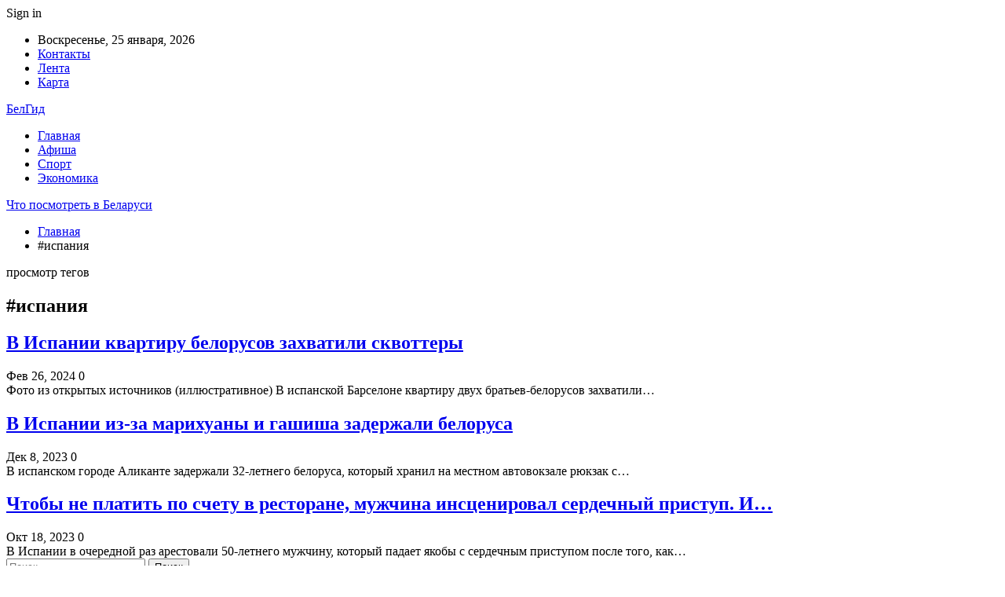

--- FILE ---
content_type: text/html; charset=UTF-8
request_url: https://belgid.by/tag/ispaniya
body_size: 17968
content:
	<!DOCTYPE html>
		<!--[if IE 8]>
	<html class="ie ie8" lang="ru-RU"> <![endif]-->
	<!--[if IE 9]>
	<html class="ie ie9" lang="ru-RU"> <![endif]-->
	<!--[if gt IE 9]><!-->
<html lang="ru-RU"> <!--<![endif]-->
	<head>
				<meta charset="UTF-8">
		<meta http-equiv="X-UA-Compatible" content="IE=edge">
		<meta name="viewport" content="width=device-width, initial-scale=1.0">
		<link rel="pingback" href="https://belgid.by/xmlrpc.php"/>

		<meta name='robots' content='index, follow, max-image-preview:large, max-snippet:-1, max-video-preview:-1' />

	<!-- This site is optimized with the Yoast SEO plugin v26.6 - https://yoast.com/wordpress/plugins/seo/ -->
	<title>Архивы #испания - Что посмотреть в Беларуси</title>
	<link rel="canonical" href="https://belgid.by/tag/ispaniya" />
	<meta property="og:locale" content="ru_RU" />
	<meta property="og:type" content="article" />
	<meta property="og:title" content="Архивы #испания - Что посмотреть в Беларуси" />
	<meta property="og:url" content="https://belgid.by/tag/ispaniya" />
	<meta property="og:site_name" content="Что посмотреть в Беларуси" />
	<meta name="twitter:card" content="summary_large_image" />
	<script type="application/ld+json" class="yoast-schema-graph">{"@context":"https://schema.org","@graph":[{"@type":"CollectionPage","@id":"https://belgid.by/tag/ispaniya","url":"https://belgid.by/tag/ispaniya","name":"Архивы #испания - Что посмотреть в Беларуси","isPartOf":{"@id":"https://belgid.by/#website"},"primaryImageOfPage":{"@id":"https://belgid.by/tag/ispaniya#primaryimage"},"image":{"@id":"https://belgid.by/tag/ispaniya#primaryimage"},"thumbnailUrl":"https://belgid.by/wp-content/uploads/2024/02/c07cbeb7817f21710c8330de352b7bf5.jpg","breadcrumb":{"@id":"https://belgid.by/tag/ispaniya#breadcrumb"},"inLanguage":"ru-RU"},{"@type":"ImageObject","inLanguage":"ru-RU","@id":"https://belgid.by/tag/ispaniya#primaryimage","url":"https://belgid.by/wp-content/uploads/2024/02/c07cbeb7817f21710c8330de352b7bf5.jpg","contentUrl":"https://belgid.by/wp-content/uploads/2024/02/c07cbeb7817f21710c8330de352b7bf5.jpg","width":600,"height":400},{"@type":"BreadcrumbList","@id":"https://belgid.by/tag/ispaniya#breadcrumb","itemListElement":[{"@type":"ListItem","position":1,"name":"Главная страница","item":"https://belgid.by/"},{"@type":"ListItem","position":2,"name":"#испания"}]},{"@type":"WebSite","@id":"https://belgid.by/#website","url":"https://belgid.by/","name":"Что посмотреть в Беларуси","description":"","potentialAction":[{"@type":"SearchAction","target":{"@type":"EntryPoint","urlTemplate":"https://belgid.by/?s={search_term_string}"},"query-input":{"@type":"PropertyValueSpecification","valueRequired":true,"valueName":"search_term_string"}}],"inLanguage":"ru-RU"}]}</script>
	<!-- / Yoast SEO plugin. -->


<link rel='dns-prefetch' href='//fonts.googleapis.com' />
<link rel="alternate" type="application/rss+xml" title="Что посмотреть в Беларуси &raquo; Лента" href="https://belgid.by/feed" />
<link rel="alternate" type="application/rss+xml" title="Что посмотреть в Беларуси &raquo; Лента комментариев" href="https://belgid.by/comments/feed" />
<link rel="alternate" type="application/rss+xml" title="Что посмотреть в Беларуси &raquo; Лента метки #испания" href="https://belgid.by/tag/ispaniya/feed" />
<style id='wp-img-auto-sizes-contain-inline-css' type='text/css'>
img:is([sizes=auto i],[sizes^="auto," i]){contain-intrinsic-size:3000px 1500px}
/*# sourceURL=wp-img-auto-sizes-contain-inline-css */
</style>
<style id='wp-emoji-styles-inline-css' type='text/css'>

	img.wp-smiley, img.emoji {
		display: inline !important;
		border: none !important;
		box-shadow: none !important;
		height: 1em !important;
		width: 1em !important;
		margin: 0 0.07em !important;
		vertical-align: -0.1em !important;
		background: none !important;
		padding: 0 !important;
	}
/*# sourceURL=wp-emoji-styles-inline-css */
</style>
<style id='wp-block-library-inline-css' type='text/css'>
:root{--wp-block-synced-color:#7a00df;--wp-block-synced-color--rgb:122,0,223;--wp-bound-block-color:var(--wp-block-synced-color);--wp-editor-canvas-background:#ddd;--wp-admin-theme-color:#007cba;--wp-admin-theme-color--rgb:0,124,186;--wp-admin-theme-color-darker-10:#006ba1;--wp-admin-theme-color-darker-10--rgb:0,107,160.5;--wp-admin-theme-color-darker-20:#005a87;--wp-admin-theme-color-darker-20--rgb:0,90,135;--wp-admin-border-width-focus:2px}@media (min-resolution:192dpi){:root{--wp-admin-border-width-focus:1.5px}}.wp-element-button{cursor:pointer}:root .has-very-light-gray-background-color{background-color:#eee}:root .has-very-dark-gray-background-color{background-color:#313131}:root .has-very-light-gray-color{color:#eee}:root .has-very-dark-gray-color{color:#313131}:root .has-vivid-green-cyan-to-vivid-cyan-blue-gradient-background{background:linear-gradient(135deg,#00d084,#0693e3)}:root .has-purple-crush-gradient-background{background:linear-gradient(135deg,#34e2e4,#4721fb 50%,#ab1dfe)}:root .has-hazy-dawn-gradient-background{background:linear-gradient(135deg,#faaca8,#dad0ec)}:root .has-subdued-olive-gradient-background{background:linear-gradient(135deg,#fafae1,#67a671)}:root .has-atomic-cream-gradient-background{background:linear-gradient(135deg,#fdd79a,#004a59)}:root .has-nightshade-gradient-background{background:linear-gradient(135deg,#330968,#31cdcf)}:root .has-midnight-gradient-background{background:linear-gradient(135deg,#020381,#2874fc)}:root{--wp--preset--font-size--normal:16px;--wp--preset--font-size--huge:42px}.has-regular-font-size{font-size:1em}.has-larger-font-size{font-size:2.625em}.has-normal-font-size{font-size:var(--wp--preset--font-size--normal)}.has-huge-font-size{font-size:var(--wp--preset--font-size--huge)}.has-text-align-center{text-align:center}.has-text-align-left{text-align:left}.has-text-align-right{text-align:right}.has-fit-text{white-space:nowrap!important}#end-resizable-editor-section{display:none}.aligncenter{clear:both}.items-justified-left{justify-content:flex-start}.items-justified-center{justify-content:center}.items-justified-right{justify-content:flex-end}.items-justified-space-between{justify-content:space-between}.screen-reader-text{border:0;clip-path:inset(50%);height:1px;margin:-1px;overflow:hidden;padding:0;position:absolute;width:1px;word-wrap:normal!important}.screen-reader-text:focus{background-color:#ddd;clip-path:none;color:#444;display:block;font-size:1em;height:auto;left:5px;line-height:normal;padding:15px 23px 14px;text-decoration:none;top:5px;width:auto;z-index:100000}html :where(.has-border-color){border-style:solid}html :where([style*=border-top-color]){border-top-style:solid}html :where([style*=border-right-color]){border-right-style:solid}html :where([style*=border-bottom-color]){border-bottom-style:solid}html :where([style*=border-left-color]){border-left-style:solid}html :where([style*=border-width]){border-style:solid}html :where([style*=border-top-width]){border-top-style:solid}html :where([style*=border-right-width]){border-right-style:solid}html :where([style*=border-bottom-width]){border-bottom-style:solid}html :where([style*=border-left-width]){border-left-style:solid}html :where(img[class*=wp-image-]){height:auto;max-width:100%}:where(figure){margin:0 0 1em}html :where(.is-position-sticky){--wp-admin--admin-bar--position-offset:var(--wp-admin--admin-bar--height,0px)}@media screen and (max-width:600px){html :where(.is-position-sticky){--wp-admin--admin-bar--position-offset:0px}}

/*# sourceURL=wp-block-library-inline-css */
</style><style id='global-styles-inline-css' type='text/css'>
:root{--wp--preset--aspect-ratio--square: 1;--wp--preset--aspect-ratio--4-3: 4/3;--wp--preset--aspect-ratio--3-4: 3/4;--wp--preset--aspect-ratio--3-2: 3/2;--wp--preset--aspect-ratio--2-3: 2/3;--wp--preset--aspect-ratio--16-9: 16/9;--wp--preset--aspect-ratio--9-16: 9/16;--wp--preset--color--black: #000000;--wp--preset--color--cyan-bluish-gray: #abb8c3;--wp--preset--color--white: #ffffff;--wp--preset--color--pale-pink: #f78da7;--wp--preset--color--vivid-red: #cf2e2e;--wp--preset--color--luminous-vivid-orange: #ff6900;--wp--preset--color--luminous-vivid-amber: #fcb900;--wp--preset--color--light-green-cyan: #7bdcb5;--wp--preset--color--vivid-green-cyan: #00d084;--wp--preset--color--pale-cyan-blue: #8ed1fc;--wp--preset--color--vivid-cyan-blue: #0693e3;--wp--preset--color--vivid-purple: #9b51e0;--wp--preset--gradient--vivid-cyan-blue-to-vivid-purple: linear-gradient(135deg,rgb(6,147,227) 0%,rgb(155,81,224) 100%);--wp--preset--gradient--light-green-cyan-to-vivid-green-cyan: linear-gradient(135deg,rgb(122,220,180) 0%,rgb(0,208,130) 100%);--wp--preset--gradient--luminous-vivid-amber-to-luminous-vivid-orange: linear-gradient(135deg,rgb(252,185,0) 0%,rgb(255,105,0) 100%);--wp--preset--gradient--luminous-vivid-orange-to-vivid-red: linear-gradient(135deg,rgb(255,105,0) 0%,rgb(207,46,46) 100%);--wp--preset--gradient--very-light-gray-to-cyan-bluish-gray: linear-gradient(135deg,rgb(238,238,238) 0%,rgb(169,184,195) 100%);--wp--preset--gradient--cool-to-warm-spectrum: linear-gradient(135deg,rgb(74,234,220) 0%,rgb(151,120,209) 20%,rgb(207,42,186) 40%,rgb(238,44,130) 60%,rgb(251,105,98) 80%,rgb(254,248,76) 100%);--wp--preset--gradient--blush-light-purple: linear-gradient(135deg,rgb(255,206,236) 0%,rgb(152,150,240) 100%);--wp--preset--gradient--blush-bordeaux: linear-gradient(135deg,rgb(254,205,165) 0%,rgb(254,45,45) 50%,rgb(107,0,62) 100%);--wp--preset--gradient--luminous-dusk: linear-gradient(135deg,rgb(255,203,112) 0%,rgb(199,81,192) 50%,rgb(65,88,208) 100%);--wp--preset--gradient--pale-ocean: linear-gradient(135deg,rgb(255,245,203) 0%,rgb(182,227,212) 50%,rgb(51,167,181) 100%);--wp--preset--gradient--electric-grass: linear-gradient(135deg,rgb(202,248,128) 0%,rgb(113,206,126) 100%);--wp--preset--gradient--midnight: linear-gradient(135deg,rgb(2,3,129) 0%,rgb(40,116,252) 100%);--wp--preset--font-size--small: 13px;--wp--preset--font-size--medium: 20px;--wp--preset--font-size--large: 36px;--wp--preset--font-size--x-large: 42px;--wp--preset--spacing--20: 0.44rem;--wp--preset--spacing--30: 0.67rem;--wp--preset--spacing--40: 1rem;--wp--preset--spacing--50: 1.5rem;--wp--preset--spacing--60: 2.25rem;--wp--preset--spacing--70: 3.38rem;--wp--preset--spacing--80: 5.06rem;--wp--preset--shadow--natural: 6px 6px 9px rgba(0, 0, 0, 0.2);--wp--preset--shadow--deep: 12px 12px 50px rgba(0, 0, 0, 0.4);--wp--preset--shadow--sharp: 6px 6px 0px rgba(0, 0, 0, 0.2);--wp--preset--shadow--outlined: 6px 6px 0px -3px rgb(255, 255, 255), 6px 6px rgb(0, 0, 0);--wp--preset--shadow--crisp: 6px 6px 0px rgb(0, 0, 0);}:where(.is-layout-flex){gap: 0.5em;}:where(.is-layout-grid){gap: 0.5em;}body .is-layout-flex{display: flex;}.is-layout-flex{flex-wrap: wrap;align-items: center;}.is-layout-flex > :is(*, div){margin: 0;}body .is-layout-grid{display: grid;}.is-layout-grid > :is(*, div){margin: 0;}:where(.wp-block-columns.is-layout-flex){gap: 2em;}:where(.wp-block-columns.is-layout-grid){gap: 2em;}:where(.wp-block-post-template.is-layout-flex){gap: 1.25em;}:where(.wp-block-post-template.is-layout-grid){gap: 1.25em;}.has-black-color{color: var(--wp--preset--color--black) !important;}.has-cyan-bluish-gray-color{color: var(--wp--preset--color--cyan-bluish-gray) !important;}.has-white-color{color: var(--wp--preset--color--white) !important;}.has-pale-pink-color{color: var(--wp--preset--color--pale-pink) !important;}.has-vivid-red-color{color: var(--wp--preset--color--vivid-red) !important;}.has-luminous-vivid-orange-color{color: var(--wp--preset--color--luminous-vivid-orange) !important;}.has-luminous-vivid-amber-color{color: var(--wp--preset--color--luminous-vivid-amber) !important;}.has-light-green-cyan-color{color: var(--wp--preset--color--light-green-cyan) !important;}.has-vivid-green-cyan-color{color: var(--wp--preset--color--vivid-green-cyan) !important;}.has-pale-cyan-blue-color{color: var(--wp--preset--color--pale-cyan-blue) !important;}.has-vivid-cyan-blue-color{color: var(--wp--preset--color--vivid-cyan-blue) !important;}.has-vivid-purple-color{color: var(--wp--preset--color--vivid-purple) !important;}.has-black-background-color{background-color: var(--wp--preset--color--black) !important;}.has-cyan-bluish-gray-background-color{background-color: var(--wp--preset--color--cyan-bluish-gray) !important;}.has-white-background-color{background-color: var(--wp--preset--color--white) !important;}.has-pale-pink-background-color{background-color: var(--wp--preset--color--pale-pink) !important;}.has-vivid-red-background-color{background-color: var(--wp--preset--color--vivid-red) !important;}.has-luminous-vivid-orange-background-color{background-color: var(--wp--preset--color--luminous-vivid-orange) !important;}.has-luminous-vivid-amber-background-color{background-color: var(--wp--preset--color--luminous-vivid-amber) !important;}.has-light-green-cyan-background-color{background-color: var(--wp--preset--color--light-green-cyan) !important;}.has-vivid-green-cyan-background-color{background-color: var(--wp--preset--color--vivid-green-cyan) !important;}.has-pale-cyan-blue-background-color{background-color: var(--wp--preset--color--pale-cyan-blue) !important;}.has-vivid-cyan-blue-background-color{background-color: var(--wp--preset--color--vivid-cyan-blue) !important;}.has-vivid-purple-background-color{background-color: var(--wp--preset--color--vivid-purple) !important;}.has-black-border-color{border-color: var(--wp--preset--color--black) !important;}.has-cyan-bluish-gray-border-color{border-color: var(--wp--preset--color--cyan-bluish-gray) !important;}.has-white-border-color{border-color: var(--wp--preset--color--white) !important;}.has-pale-pink-border-color{border-color: var(--wp--preset--color--pale-pink) !important;}.has-vivid-red-border-color{border-color: var(--wp--preset--color--vivid-red) !important;}.has-luminous-vivid-orange-border-color{border-color: var(--wp--preset--color--luminous-vivid-orange) !important;}.has-luminous-vivid-amber-border-color{border-color: var(--wp--preset--color--luminous-vivid-amber) !important;}.has-light-green-cyan-border-color{border-color: var(--wp--preset--color--light-green-cyan) !important;}.has-vivid-green-cyan-border-color{border-color: var(--wp--preset--color--vivid-green-cyan) !important;}.has-pale-cyan-blue-border-color{border-color: var(--wp--preset--color--pale-cyan-blue) !important;}.has-vivid-cyan-blue-border-color{border-color: var(--wp--preset--color--vivid-cyan-blue) !important;}.has-vivid-purple-border-color{border-color: var(--wp--preset--color--vivid-purple) !important;}.has-vivid-cyan-blue-to-vivid-purple-gradient-background{background: var(--wp--preset--gradient--vivid-cyan-blue-to-vivid-purple) !important;}.has-light-green-cyan-to-vivid-green-cyan-gradient-background{background: var(--wp--preset--gradient--light-green-cyan-to-vivid-green-cyan) !important;}.has-luminous-vivid-amber-to-luminous-vivid-orange-gradient-background{background: var(--wp--preset--gradient--luminous-vivid-amber-to-luminous-vivid-orange) !important;}.has-luminous-vivid-orange-to-vivid-red-gradient-background{background: var(--wp--preset--gradient--luminous-vivid-orange-to-vivid-red) !important;}.has-very-light-gray-to-cyan-bluish-gray-gradient-background{background: var(--wp--preset--gradient--very-light-gray-to-cyan-bluish-gray) !important;}.has-cool-to-warm-spectrum-gradient-background{background: var(--wp--preset--gradient--cool-to-warm-spectrum) !important;}.has-blush-light-purple-gradient-background{background: var(--wp--preset--gradient--blush-light-purple) !important;}.has-blush-bordeaux-gradient-background{background: var(--wp--preset--gradient--blush-bordeaux) !important;}.has-luminous-dusk-gradient-background{background: var(--wp--preset--gradient--luminous-dusk) !important;}.has-pale-ocean-gradient-background{background: var(--wp--preset--gradient--pale-ocean) !important;}.has-electric-grass-gradient-background{background: var(--wp--preset--gradient--electric-grass) !important;}.has-midnight-gradient-background{background: var(--wp--preset--gradient--midnight) !important;}.has-small-font-size{font-size: var(--wp--preset--font-size--small) !important;}.has-medium-font-size{font-size: var(--wp--preset--font-size--medium) !important;}.has-large-font-size{font-size: var(--wp--preset--font-size--large) !important;}.has-x-large-font-size{font-size: var(--wp--preset--font-size--x-large) !important;}
/*# sourceURL=global-styles-inline-css */
</style>

<style id='classic-theme-styles-inline-css' type='text/css'>
/*! This file is auto-generated */
.wp-block-button__link{color:#fff;background-color:#32373c;border-radius:9999px;box-shadow:none;text-decoration:none;padding:calc(.667em + 2px) calc(1.333em + 2px);font-size:1.125em}.wp-block-file__button{background:#32373c;color:#fff;text-decoration:none}
/*# sourceURL=/wp-includes/css/classic-themes.min.css */
</style>
<link rel='stylesheet' id='widgetopts-styles-css' href='https://belgid.by/wp-content/plugins/widget-options/assets/css/widget-options.css?ver=4.1.3' type='text/css' media='all' />
<link rel='stylesheet' id='bf-slick-css' href='https://belgid.by/wp-content/themes/publisher/includes/libs/better-framework/assets/css/slick.min.css?ver=3.10.22' type='text/css' media='all' />
<link rel='stylesheet' id='pretty-photo-css' href='https://belgid.by/wp-content/themes/publisher/includes/libs/better-framework/assets/css/pretty-photo.min.css?ver=3.10.22' type='text/css' media='all' />
<link rel='stylesheet' id='bs-icons-css' href='https://belgid.by/wp-content/themes/publisher/includes/libs/better-framework/assets/css/bs-icons.css?ver=3.10.22' type='text/css' media='all' />
<link rel='stylesheet' id='theme-libs-css' href='https://belgid.by/wp-content/themes/publisher/css/theme-libs.min.css?ver=7.7.0' type='text/css' media='all' />
<link rel='stylesheet' id='fontawesome-css' href='https://belgid.by/wp-content/themes/publisher/includes/libs/better-framework/assets/css/font-awesome.min.css?ver=3.10.22' type='text/css' media='all' />
<link rel='stylesheet' id='publisher-css' href='https://belgid.by/wp-content/themes/publisher/style-7.7.0.min.css?ver=7.7.0' type='text/css' media='all' />
<link rel='stylesheet' id='better-framework-main-fonts-css' href='https://fonts.googleapis.com/css?family=Roboto:400,500,400italic&#038;subset=greek' type='text/css' media='all' />
<script type="text/javascript" src="https://belgid.by/wp-includes/js/jquery/jquery.min.js?ver=3.7.1" id="jquery-core-js"></script>
<script type="text/javascript" src="https://belgid.by/wp-includes/js/jquery/jquery-migrate.min.js?ver=3.4.1" id="jquery-migrate-js"></script>
<link rel="https://api.w.org/" href="https://belgid.by/wp-json/" /><link rel="alternate" title="JSON" type="application/json" href="https://belgid.by/wp-json/wp/v2/tags/665" /><link rel="EditURI" type="application/rsd+xml" title="RSD" href="https://belgid.by/xmlrpc.php?rsd" />
<meta name="generator" content="WordPress 6.9" />
<script type="application/ld+json">{
    "@context": "http:\/\/schema.org\/",
    "@type": "Organization",
    "@id": "#organization",
    "url": "https:\/\/belgid.by\/",
    "name": "\u0427\u0442\u043e \u043f\u043e\u0441\u043c\u043e\u0442\u0440\u0435\u0442\u044c \u0432 \u0411\u0435\u043b\u0430\u0440\u0443\u0441\u0438",
    "description": ""
}</script>
<script type="application/ld+json">{
    "@context": "http:\/\/schema.org\/",
    "@type": "WebSite",
    "name": "\u0427\u0442\u043e \u043f\u043e\u0441\u043c\u043e\u0442\u0440\u0435\u0442\u044c \u0432 \u0411\u0435\u043b\u0430\u0440\u0443\u0441\u0438",
    "alternateName": "",
    "url": "https:\/\/belgid.by\/"
}</script>
<link rel='stylesheet' id='7.7.0-1768479294' href='https://belgid.by/wp-content/bs-booster-cache/8f9266a2b89479cd76be2a65653ae497.css' type='text/css' media='all' />
<link rel="icon" href="https://belgid.by/wp-content/uploads/2021/02/slide-0-kopirovat.jpg" sizes="32x32" />
<link rel="icon" href="https://belgid.by/wp-content/uploads/2021/02/slide-0-kopirovat.jpg" sizes="192x192" />
<link rel="apple-touch-icon" href="https://belgid.by/wp-content/uploads/2021/02/slide-0-kopirovat.jpg" />
<meta name="msapplication-TileImage" content="https://belgid.by/wp-content/uploads/2021/02/slide-0-kopirovat.jpg" />
	</head>

<body class="archive tag tag-ispaniya tag-665 wp-theme-publisher bs-theme bs-publisher bs-publisher-clean-magazine active-light-box active-top-line ltr close-rh page-layout-2-col-right full-width active-sticky-sidebar main-menu-sticky-smart  bs-ll-a" dir="ltr">
		<div class="main-wrap content-main-wrap">
			<header id="header" class="site-header header-style-2 boxed" itemscope="itemscope" itemtype="https://schema.org/WPHeader">

		<section class="topbar topbar-style-1 hidden-xs hidden-xs">
	<div class="content-wrap">
		<div class="container">
			<div class="topbar-inner clearfix">

									<div class="section-links">
													<a class="topbar-sign-in "
							   data-toggle="modal" data-target="#bsLoginModal">
								<i class="fa fa-user-circle"></i> Sign in							</a>

							<div class="modal sign-in-modal fade" id="bsLoginModal" tabindex="-1" role="dialog"
							     style="display: none">
								<div class="modal-dialog" role="document">
									<div class="modal-content">
											<span class="close-modal" data-dismiss="modal" aria-label="Close"><i
														class="fa fa-close"></i></span>
										<div class="modal-body">
											<div id="form_84327_" class="bs-shortcode bs-login-shortcode ">
		<div class="bs-login bs-type-login"  style="display:none">

					<div class="bs-login-panel bs-login-sign-panel bs-current-login-panel">
								<form name="loginform"
				      action="https://belgid.by/wp-login.php" method="post">

					
					<div class="login-header">
						<span class="login-icon fa fa-user-circle main-color"></span>
						<p>Welcome, Login to your account.</p>
					</div>
					
					<div class="login-field login-username">
						<input type="text" name="log" id="form_84327_user_login" class="input"
						       value="" size="20"
						       placeholder="Username or Email..." required/>
					</div>

					<div class="login-field login-password">
						<input type="password" name="pwd" id="form_84327_user_pass"
						       class="input"
						       value="" size="20" placeholder="Password..."
						       required/>
					</div>

					
					<div class="login-field">
						<a href="https://belgid.by/wp-login.php?action=lostpassword&redirect_to=https%3A%2F%2Fbelgid.by%2Ftag%2Fispaniya"
						   class="go-reset-panel">Forget password?</a>

													<span class="login-remember">
							<input class="remember-checkbox" name="rememberme" type="checkbox"
							       id="form_84327_rememberme"
							       value="forever"  />
							<label class="remember-label">Remember me</label>
						</span>
											</div>

					
					<div class="login-field login-submit">
						<input type="submit" name="wp-submit"
						       class="button-primary login-btn"
						       value="Log In"/>
						<input type="hidden" name="redirect_to" value="https://belgid.by/tag/ispaniya"/>
					</div>

									</form>
			</div>

			<div class="bs-login-panel bs-login-reset-panel">

				<span class="go-login-panel"><i
							class="fa fa-angle-left"></i> Sign in</span>

				<div class="bs-login-reset-panel-inner">
					<div class="login-header">
						<span class="login-icon fa fa-support"></span>
						<p>Recover your password.</p>
						<p>A password will be e-mailed to you.</p>
					</div>
										<form name="lostpasswordform" id="form_84327_lostpasswordform"
					      action="https://belgid.by/wp-login.php?action=lostpassword"
					      method="post">

						<div class="login-field reset-username">
							<input type="text" name="user_login" class="input" value=""
							       placeholder="Username or Email..."
							       required/>
						</div>

						
						<div class="login-field reset-submit">

							<input type="hidden" name="redirect_to" value=""/>
							<input type="submit" name="wp-submit" class="login-btn"
							       value="Send My Password"/>

						</div>
					</form>
				</div>
			</div>
			</div>
	</div>
										</div>
									</div>
								</div>
							</div>
												</div>
				
				<div class="section-menu">
						<div id="menu-top" class="menu top-menu-wrapper" role="navigation" itemscope="itemscope" itemtype="https://schema.org/SiteNavigationElement">
		<nav class="top-menu-container">

			<ul id="top-navigation" class="top-menu menu clearfix bsm-pure">
									<li id="topbar-date" class="menu-item menu-item-date">
					<span
						class="topbar-date">Воскресенье, 25 января, 2026</span>
					</li>
					<li id="menu-item-34" class="menu-item menu-item-type-post_type menu-item-object-page better-anim-fade menu-item-34"><a href="https://belgid.by/kontakty">Контакты</a></li>
<li id="menu-item-35" class="menu-item menu-item-type-post_type menu-item-object-page better-anim-fade menu-item-35"><a href="https://belgid.by/lenta">Лента</a></li>
<li id="menu-item-75" class="menu-item menu-item-type-custom menu-item-object-custom better-anim-fade menu-item-75"><a href="/sitemap.xml">Карта</a></li>
			</ul>

		</nav>
	</div>
				</div>
			</div>
		</div>
	</div>
</section>
		<div class="header-inner">
			<div class="content-wrap">
				<div class="container">
					<div class="row">
						<div class="row-height">
							<div class="logo-col col-xs-12">
								<div class="col-inside">
									<div id="site-branding" class="site-branding">
	<p  id="site-title" class="logo h1 text-logo">
	<a href="https://belgid.by/" itemprop="url" rel="home">
		БелГид	</a>
</p>
</div><!-- .site-branding -->
								</div>
							</div>
													</div>
					</div>
				</div>
			</div>
		</div>

		<div id="menu-main" class="menu main-menu-wrapper" role="navigation" itemscope="itemscope" itemtype="https://schema.org/SiteNavigationElement">
	<div class="main-menu-inner">
		<div class="content-wrap">
			<div class="container">

				<nav class="main-menu-container">
					<ul id="main-navigation" class="main-menu menu bsm-pure clearfix">
						<li id="menu-item-30" class="menu-item menu-item-type-custom menu-item-object-custom menu-item-home better-anim-fade menu-item-30"><a href="https://belgid.by/">Главная</a></li>
<li id="menu-item-60" class="menu-item menu-item-type-taxonomy menu-item-object-category menu-term-8 better-anim-fade menu-item-60"><a href="https://belgid.by/category/afisha">Афиша</a></li>
<li id="menu-item-71" class="menu-item menu-item-type-taxonomy menu-item-object-category menu-term-14 better-anim-fade menu-item-71"><a href="https://belgid.by/category/sport">Спорт</a></li>
<li id="menu-item-74" class="menu-item menu-item-type-taxonomy menu-item-object-category menu-term-18 better-anim-fade menu-item-74"><a href="https://belgid.by/category/ekonomika">Экономика</a></li>
					</ul><!-- #main-navigation -->
									</nav><!-- .main-menu-container -->

			</div>
		</div>
	</div>
</div><!-- .menu -->
	</header><!-- .header -->
	<div class="rh-header clearfix dark deferred-block-exclude">
		<div class="rh-container clearfix">

			<div class="menu-container close">
				<span class="menu-handler"><span class="lines"></span></span>
			</div><!-- .menu-container -->

			<div class="logo-container rh-text-logo">
				<a href="https://belgid.by/" itemprop="url" rel="home">
					Что посмотреть в Беларуси				</a>
			</div><!-- .logo-container -->
		</div><!-- .rh-container -->
	</div><!-- .rh-header -->
<nav role="navigation" aria-label="Breadcrumbs" class="bf-breadcrumb clearfix bc-top-style"><div class="content-wrap"><div class="container bf-breadcrumb-container"><ul class="bf-breadcrumb-items" itemscope itemtype="http://schema.org/BreadcrumbList"><meta name="numberOfItems" content="2" /><meta name="itemListOrder" content="Ascending" /><li itemprop="itemListElement" itemscope itemtype="http://schema.org/ListItem" class="bf-breadcrumb-item bf-breadcrumb-begin"><a itemprop="item" href="https://belgid.by" rel="home"><span itemprop="name">Главная</span></a><meta itemprop="position" content="1" /></li><li itemprop="itemListElement" itemscope itemtype="http://schema.org/ListItem" class="bf-breadcrumb-item bf-breadcrumb-end"><span itemprop="name">#испания</span><meta itemprop="item" content="https://belgid.by/tag/ispaniya"/><meta itemprop="position" content="2" /></li></ul></div></div></nav><div class="content-wrap">
		<main id="content" class="content-container">

		<div class="container layout-2-col layout-2-col-1 layout-right-sidebar layout-bc-before">
			<div class="row main-section">
										<div class="col-sm-8 content-column">
							<section class="archive-title tag-title with-action">
	<div class="pre-title"><span>просмотр тегов</span></div>

	<div class="actions-container">
		<a class="rss-link" href="https://belgid.by/tag/ispaniya/feed"><i class="fa fa-rss"></i></a>
	</div>

	<h1 class="page-heading"><span class="h-title">#испания</span></h1>

	</section>
	<div class="listing listing-grid listing-grid-1 clearfix columns-2">
		<article class="post-6215 type-post format-standard has-post-thumbnail   listing-item listing-item-grid listing-item-grid-1 main-term-1">
	<div class="item-inner">
					<div class="featured clearfix">
								<a  title="В Испании квартиру белорусов захватили сквоттеры" data-src="https://belgid.by/wp-content/uploads/2024/02/c07cbeb7817f21710c8330de352b7bf5.jpg" data-bs-srcset="{&quot;baseurl&quot;:&quot;https:\/\/belgid.by\/wp-content\/uploads\/2024\/02\/&quot;,&quot;sizes&quot;:{&quot;600&quot;:&quot;c07cbeb7817f21710c8330de352b7bf5.jpg&quot;}}"						class="img-holder" href="https://belgid.by/v-mire/v-ispanii-kvartiru-belorusov-zahvatili-skvottery.html"></a>

							</div>
		<h2 class="title">		<a href="https://belgid.by/v-mire/v-ispanii-kvartiru-belorusov-zahvatili-skvottery.html" class="post-title post-url">
			В Испании квартиру белорусов захватили сквоттеры		</a>
		</h2>		<div class="post-meta">

							<span class="time"><time class="post-published updated"
				                         datetime="2024-02-26T12:07:41+03:00">Фев 26, 2024</time></span>
									<span class="share rank-default"><i class="bf-icon  fa fa-share-alt"></i> 0</span>
							</div>
					<div class="post-summary">
				Фото из открытых источников (иллюстративное)    В испанской Барселоне квартиру двух братьев-белорусов захватили&hellip;			</div>
			</div>
	</article >
	<article class="post-5483 type-post format-standard has-post-thumbnail   listing-item listing-item-grid listing-item-grid-1 main-term-1">
	<div class="item-inner">
					<div class="featured clearfix">
								<a  title="В Испании из-за марихуаны и гашиша задержали белоруса" data-src="https://belgid.by/wp-content/uploads/2023/12/05a2183da55132076b0eaa1298606114.jpg" data-bs-srcset="{&quot;baseurl&quot;:&quot;https:\/\/belgid.by\/wp-content\/uploads\/2023\/12\/&quot;,&quot;sizes&quot;:{&quot;600&quot;:&quot;05a2183da55132076b0eaa1298606114.jpg&quot;}}"						class="img-holder" href="https://belgid.by/v-mire/v-ispanii-iz-za-marihuany-i-gashisha-zaderzhali-belorusa.html"></a>

							</div>
		<h2 class="title">		<a href="https://belgid.by/v-mire/v-ispanii-iz-za-marihuany-i-gashisha-zaderzhali-belorusa.html" class="post-title post-url">
			В Испании из-за марихуаны и гашиша задержали белоруса		</a>
		</h2>		<div class="post-meta">

							<span class="time"><time class="post-published updated"
				                         datetime="2023-12-08T08:39:42+03:00">Дек 8, 2023</time></span>
									<span class="share rank-default"><i class="bf-icon  fa fa-share-alt"></i> 0</span>
							</div>
					<div class="post-summary">
				В испанском городе Аликанте задержали 32-летнего белоруса, который хранил на местном автовокзале рюкзак с&hellip;			</div>
			</div>
	</article >
	<article class="post-4785 type-post format-standard has-post-thumbnail   listing-item listing-item-grid listing-item-grid-1 main-term-1">
	<div class="item-inner">
					<div class="featured clearfix">
								<a  title="Чтобы не платить по счету в ресторане, мужчина инсценировал сердечный приступ. И так много раз" data-src="https://belgid.by/wp-content/uploads/2023/10/6b1bfa80b96609d9a04e2ebb9a92f3ba.jpg" data-bs-srcset="{&quot;baseurl&quot;:&quot;https:\/\/belgid.by\/wp-content\/uploads\/2023\/10\/&quot;,&quot;sizes&quot;:{&quot;600&quot;:&quot;6b1bfa80b96609d9a04e2ebb9a92f3ba.jpg&quot;}}"						class="img-holder" href="https://belgid.by/v-mire/chtoby-ne-platit-po-schetu-v-restorane-muzhchina-insczeniroval-serdechnyj-pristup-i-tak-mnogo-raz.html"></a>

							</div>
		<h2 class="title">		<a href="https://belgid.by/v-mire/chtoby-ne-platit-po-schetu-v-restorane-muzhchina-insczeniroval-serdechnyj-pristup-i-tak-mnogo-raz.html" class="post-title post-url">
			Чтобы не платить по счету в ресторане, мужчина инсценировал сердечный приступ. И&hellip;		</a>
		</h2>		<div class="post-meta">

							<span class="time"><time class="post-published updated"
				                         datetime="2023-10-18T22:40:07+03:00">Окт 18, 2023</time></span>
									<span class="share rank-default"><i class="bf-icon  fa fa-share-alt"></i> 0</span>
							</div>
					<div class="post-summary">
				В Испании в очередной раз арестовали 50-летнего мужчину, который падает якобы с сердечным приступом после того, как&hellip;			</div>
			</div>
	</article >
	</div>
							</div><!-- .content-column -->
												<div class="col-sm-4 sidebar-column sidebar-column-primary">
							<aside id="sidebar-primary-sidebar" class="sidebar" role="complementary" aria-label="Primary Sidebar Sidebar" itemscope="itemscope" itemtype="https://schema.org/WPSideBar">
	<div id="search-2" class=" h-ni w-nt primary-sidebar-widget widget widget_search"><form role="search" method="get" class="search-form clearfix" action="https://belgid.by">
	<input type="search" class="search-field"
	       placeholder="Поиск..."
	       value="" name="s"
	       title="Искать:"
	       autocomplete="off">
	<input type="submit" class="search-submit" value="Поиск">
</form><!-- .search-form -->
</div><div id="bs-thumbnail-listing-1-2" class=" h-ni h-bg h-bg-507299 w-t primary-sidebar-widget widget widget_bs-thumbnail-listing-1"><div class=" bs-listing bs-listing-listing-thumbnail-1 bs-listing-single-tab">		<p class="section-heading sh-t3 sh-s7 main-term-none">

		
							<span class="h-text main-term-none main-link">
						 Интересное:					</span>
			
		
		</p>
			<div class="listing listing-thumbnail listing-tb-1 clearfix columns-1">
		<div class="post-5204 type-post format-standard has-post-thumbnail   listing-item listing-item-thumbnail listing-item-tb-1 main-term-18">
	<div class="item-inner clearfix">
					<div class="featured featured-type-featured-image">
				<a  title="Сколько белорусов и компаний заплатят налог для богатых? Уже есть цифры" data-src="https://belgid.by/wp-content/uploads/2023/11/9531cd8b61e2108e61aed8b5f34410fc.jpg" data-bs-srcset="{&quot;baseurl&quot;:&quot;https:\/\/belgid.by\/wp-content\/uploads\/2023\/11\/&quot;,&quot;sizes&quot;:{&quot;600&quot;:&quot;9531cd8b61e2108e61aed8b5f34410fc.jpg&quot;}}"						class="img-holder" href="https://belgid.by/ekonomika/skolko-belorusov-i-kompanij-zaplatyat-nalog-dlya-bogatyh-uzhe-est-czifry.html"></a>
							</div>
		<p class="title">		<a href="https://belgid.by/ekonomika/skolko-belorusov-i-kompanij-zaplatyat-nalog-dlya-bogatyh-uzhe-est-czifry.html" class="post-url post-title">
			Сколько белорусов и компаний заплатят налог для богатых? Уже&hellip;		</a>
		</p>	</div>
	</div >
	<div class="post-5553 type-post format-standard has-post-thumbnail   listing-item listing-item-thumbnail listing-item-tb-1 main-term-18">
	<div class="item-inner clearfix">
					<div class="featured featured-type-featured-image">
				<a  title="Кому и сколько Беларусь должна – кредитов насобирали на $28,5 млрд" data-src="https://belgid.by/wp-content/uploads/2023/12/de79b0c951d8bb04d68b9ed58f4e745e.jpg" data-bs-srcset="{&quot;baseurl&quot;:&quot;https:\/\/belgid.by\/wp-content\/uploads\/2023\/12\/&quot;,&quot;sizes&quot;:{&quot;600&quot;:&quot;de79b0c951d8bb04d68b9ed58f4e745e.jpg&quot;}}"						class="img-holder" href="https://belgid.by/ekonomika/komu-i-skolko-belarus-dolzhna-kreditov-nasobirali-na-285-mlrd.html"></a>
							</div>
		<p class="title">		<a href="https://belgid.by/ekonomika/komu-i-skolko-belarus-dolzhna-kreditov-nasobirali-na-285-mlrd.html" class="post-url post-title">
			Кому и сколько Беларусь должна – кредитов насобирали на&hellip;		</a>
		</p>	</div>
	</div >
	<div class="post-5226 type-post format-standard has-post-thumbnail   listing-item listing-item-thumbnail listing-item-tb-1 main-term-1">
	<div class="item-inner clearfix">
					<div class="featured featured-type-featured-image">
				<a  title="Зарубежные торговые сети отказываются от касс самообслуживания: все же человек работает лучше машины" data-src="https://belgid.by/wp-content/uploads/2023/11/3724074d490c8f94c46dac39490a6966.jpg" data-bs-srcset="{&quot;baseurl&quot;:&quot;https:\/\/belgid.by\/wp-content\/uploads\/2023\/11\/&quot;,&quot;sizes&quot;:{&quot;600&quot;:&quot;3724074d490c8f94c46dac39490a6966.jpg&quot;}}"						class="img-holder" href="https://belgid.by/v-mire/zarubezhnye-torgovye-seti-otkazyvayutsya-ot-kass-samoobsluzhivaniya-vse-zhe-chelovek-rabotaet-luchshe-mashiny.html"></a>
							</div>
		<p class="title">		<a href="https://belgid.by/v-mire/zarubezhnye-torgovye-seti-otkazyvayutsya-ot-kass-samoobsluzhivaniya-vse-zhe-chelovek-rabotaet-luchshe-mashiny.html" class="post-url post-title">
			Зарубежные торговые сети отказываются от касс&hellip;		</a>
		</p>	</div>
	</div >
	<div class="post-1627 type-post format-standard has-post-thumbnail   listing-item listing-item-thumbnail listing-item-tb-1 main-term-14">
	<div class="item-inner clearfix">
					<div class="featured featured-type-featured-image">
				<a  title="Динамовцы Бреста узнали соперников на старте чемпионата Беларуси по футболу" data-src="https://belgid.by/wp-content/uploads/2023/02/bbca7d48daa493317dc9755fdeba1de5.jpg" data-bs-srcset="{&quot;baseurl&quot;:&quot;https:\/\/belgid.by\/wp-content\/uploads\/2023\/02\/&quot;,&quot;sizes&quot;:{&quot;600&quot;:&quot;bbca7d48daa493317dc9755fdeba1de5.jpg&quot;}}"						class="img-holder" href="https://belgid.by/sport/dinamovczy-bresta-uznali-sopernikov-na-starte-chempionata-belarusi-po-futbolu.html"></a>
							</div>
		<p class="title">		<a href="https://belgid.by/sport/dinamovczy-bresta-uznali-sopernikov-na-starte-chempionata-belarusi-po-futbolu.html" class="post-url post-title">
			Динамовцы Бреста узнали соперников на старте чемпионата&hellip;		</a>
		</p>	</div>
	</div >
	<div class="post-5509 type-post format-standard has-post-thumbnail   listing-item listing-item-thumbnail listing-item-tb-1 main-term-18">
	<div class="item-inner clearfix">
					<div class="featured featured-type-featured-image">
				<a  title="В каких белорусских регионах самые низкие зарплаты?" data-src="https://belgid.by/wp-content/uploads/2023/12/05b0dee5674970adec49746f3262da2d.jpg" data-bs-srcset="{&quot;baseurl&quot;:&quot;https:\/\/belgid.by\/wp-content\/uploads\/2023\/12\/&quot;,&quot;sizes&quot;:{&quot;600&quot;:&quot;05b0dee5674970adec49746f3262da2d.jpg&quot;}}"						class="img-holder" href="https://belgid.by/ekonomika/v-kakih-belorusskih-regionah-samye-nizkie-zarplaty.html"></a>
							</div>
		<p class="title">		<a href="https://belgid.by/ekonomika/v-kakih-belorusskih-regionah-samye-nizkie-zarplaty.html" class="post-url post-title">
			В каких белорусских регионах самые низкие зарплаты?		</a>
		</p>	</div>
	</div >
	</div>
	</div></div><div id="text-2" class=" h-ni w-nt primary-sidebar-widget widget widget_text">			<div class="textwidget"><p><strong><a href="https://belgid.by/raznoe/kak-vybrat-dveri-dlya-kvartiry-prakticheskij-gid-bez-pereplaty.html">Как выбрать двери для квартиры: практический гид без переплаты</a></strong></p>
</div>
		</div><div id="tag_cloud-2" class=" h-ni h-bg h-bg-507299 w-nt primary-sidebar-widget widget widget_tag_cloud"><div class="section-heading sh-t3 sh-s7"><span class="h-text">Метки</span></div><div class="tagcloud"><a href="https://belgid.by/tag/tochka" class="tag-cloud-link tag-link-269 tag-link-position-1" style="font-size: 13.497382198953pt;" aria-label="#tochka (67 элементов)">#tochka</a>
<a href="https://belgid.by/tag/avto" class="tag-cloud-link tag-link-256 tag-link-position-2" style="font-size: 10.052356020942pt;" aria-label="#авто (22 элемента)">#авто</a>
<a href="https://belgid.by/tag/%d0%b1%d0%b0%d0%bd%d0%ba" class="tag-cloud-link tag-link-75 tag-link-position-3" style="font-size: 9.6125654450262pt;" aria-label="#банк (19 элементов)">#банк</a>
<a href="https://belgid.by/tag/%d0%b1%d0%b5%d0%bb%d0%b0%d1%80%d1%83%d1%81%d0%b1%d0%b0%d0%bd%d0%ba" class="tag-cloud-link tag-link-110 tag-link-position-4" style="font-size: 8.2198952879581pt;" aria-label="#беларусбанк (12 элементов)">#беларусбанк</a>
<a href="https://belgid.by/tag/belarus" class="tag-cloud-link tag-link-23 tag-link-position-5" style="font-size: 22pt;" aria-label="#беларусь (978 элементов)">#беларусь</a>
<a href="https://belgid.by/tag/biznes" class="tag-cloud-link tag-link-282 tag-link-position-6" style="font-size: 11.298429319372pt;" aria-label="#бизнес (33 элемента)">#бизнес</a>
<a href="https://belgid.by/tag/brest" class="tag-cloud-link tag-link-20 tag-link-position-7" style="font-size: 17.968586387435pt;" aria-label="#брест (275 элементов)">#брест</a>
<a href="https://belgid.by/tag/brestskaya_oblast" class="tag-cloud-link tag-link-27 tag-link-position-8" style="font-size: 13.350785340314pt;" aria-label="#брестская_область (63 элемента)">#брестская_область</a>
<a href="https://belgid.by/tag/%d0%b2%d0%b0%d0%ba%d0%b0%d0%bd%d1%81%d0%b8%d1%8f" class="tag-cloud-link tag-link-89 tag-link-position-9" style="font-size: 9.7591623036649pt;" aria-label="#вакансия (20 элементов)">#вакансия</a>
<a href="https://belgid.by/tag/%d0%b2%d0%be%d0%bb%d0%b5%d0%b9%d0%b1%d0%be%d0%bb" class="tag-cloud-link tag-link-104 tag-link-position-10" style="font-size: 8.5130890052356pt;" aria-label="#волейбол (13 элементов)">#волейбол</a>
<a href="https://belgid.by/tag/gandbol" class="tag-cloud-link tag-link-133 tag-link-position-11" style="font-size: 10.052356020942pt;" aria-label="#гандбол (22 элемента)">#гандбол</a>
<a href="https://belgid.by/tag/germaniya" class="tag-cloud-link tag-link-462 tag-link-position-12" style="font-size: 11.664921465969pt;" aria-label="#германия (37 элементов)">#германия</a>
<a href="https://belgid.by/tag/%d0%b3%d0%b8%d0%b1%d0%b5%d0%bb%d1%8c" class="tag-cloud-link tag-link-65 tag-link-position-13" style="font-size: 11.371727748691pt;" aria-label="#гибель (34 элемента)">#гибель</a>
<a href="https://belgid.by/tag/dalnobojshhik" class="tag-cloud-link tag-link-31 tag-link-position-14" style="font-size: 10.34554973822pt;" aria-label="#дальнобойщик (24 элемента)">#дальнобойщик</a>
<a href="https://belgid.by/tag/denga" class="tag-cloud-link tag-link-243 tag-link-position-15" style="font-size: 11.591623036649pt;" aria-label="#деньга (36 элементов)">#деньга</a>
<a href="https://belgid.by/tag/deti" class="tag-cloud-link tag-link-42 tag-link-position-16" style="font-size: 8.5130890052356pt;" aria-label="#дети (13 элементов)">#дети</a>
<a href="https://belgid.by/tag/dinamo_brest" class="tag-cloud-link tag-link-58 tag-link-position-17" style="font-size: 9.9057591623037pt;" aria-label="#динамо_брест (21 элемент)">#динамо_брест</a>
<a href="https://belgid.by/tag/dragoczennost" class="tag-cloud-link tag-link-204 tag-link-position-18" style="font-size: 8.2198952879581pt;" aria-label="#драгоценность (12 элементов)">#драгоценность</a>
<a href="https://belgid.by/tag/%d0%b6%d0%b8%d0%b2%d0%be%d1%82%d0%bd%d0%be%d0%b5" class="tag-cloud-link tag-link-63 tag-link-position-19" style="font-size: 9.6125654450262pt;" aria-label="#животное (19 элементов)">#животное</a>
<a href="https://belgid.by/tag/zarplata" class="tag-cloud-link tag-link-52 tag-link-position-20" style="font-size: 16.20942408377pt;" aria-label="#зарплата (156 элементов)">#зарплата</a>
<a href="https://belgid.by/tag/ip" class="tag-cloud-link tag-link-255 tag-link-position-21" style="font-size: 9.9057591623037pt;" aria-label="#ип (21 элемент)">#ип</a>
<a href="https://belgid.by/tag/kitaj" class="tag-cloud-link tag-link-485 tag-link-position-22" style="font-size: 10.34554973822pt;" aria-label="#китай (24 элемента)">#китай</a>
<a href="https://belgid.by/tag/%d0%ba%d0%be%d0%bc%d0%bc%d1%83%d0%bd%d0%b0%d0%bb%d0%ba%d0%b0" class="tag-cloud-link tag-link-69 tag-link-position-23" style="font-size: 9.3193717277487pt;" aria-label="#коммуналка (17 элементов)">#коммуналка</a>
<a href="https://belgid.by/tag/%d0%ba%d1%80%d0%b5%d0%b4%d0%b8%d1%82" class="tag-cloud-link tag-link-111 tag-link-position-24" style="font-size: 12.69109947644pt;" aria-label="#кредит (51 элемент)">#кредит</a>
<a href="https://belgid.by/tag/%d0%ba%d1%83%d1%80%d1%81_%d0%b2%d0%b0%d0%bb%d1%8e%d1%82" class="tag-cloud-link tag-link-82 tag-link-position-25" style="font-size: 12.104712041885pt;" aria-label="#курс_валют (43 элемента)">#курс_валют</a>
<a href="https://belgid.by/tag/mediczina" class="tag-cloud-link tag-link-146 tag-link-position-26" style="font-size: 10.052356020942pt;" aria-label="#медицина (22 элемента)">#медицина</a>
<a href="https://belgid.by/tag/%d0%bd%d0%b0%d0%bb%d0%be%d0%b3" class="tag-cloud-link tag-link-74 tag-link-position-27" style="font-size: 14.596858638743pt;" aria-label="#налог (95 элементов)">#налог</a>
<a href="https://belgid.by/tag/%d0%bd%d0%b5%d0%b4%d0%b2%d0%b8%d0%b6%d0%b8%d0%bc%d0%be%d1%81%d1%82%d1%8c" class="tag-cloud-link tag-link-85 tag-link-position-28" style="font-size: 11.738219895288pt;" aria-label="#недвижимость (38 элементов)">#недвижимость</a>
<a href="https://belgid.by/tag/novosti-kompanij" class="tag-cloud-link tag-link-361 tag-link-position-29" style="font-size: 8.5130890052356pt;" aria-label="#новости компаний (13 элементов)">#новости компаний</a>
<a href="https://belgid.by/tag/pensiya" class="tag-cloud-link tag-link-132 tag-link-position-30" style="font-size: 12.471204188482pt;" aria-label="#пенсия (48 элементов)">#пенсия</a>
<a href="https://belgid.by/tag/%d0%bf%d0%be%d0%b4%d0%be%d1%80%d0%be%d0%b6%d0%b0%d0%bd%d0%b8%d0%b5" class="tag-cloud-link tag-link-120 tag-link-position-31" style="font-size: 11.591623036649pt;" aria-label="#подорожание (36 элементов)">#подорожание</a>
<a href="https://belgid.by/tag/polsha" class="tag-cloud-link tag-link-30 tag-link-position-32" style="font-size: 14.010471204188pt;" aria-label="#польша (79 элементов)">#польша</a>
<a href="https://belgid.by/tag/puteshestvie" class="tag-cloud-link tag-link-277 tag-link-position-33" style="font-size: 8.2198952879581pt;" aria-label="#путешествие (12 элементов)">#путешествие</a>
<a href="https://belgid.by/tag/%d1%80%d0%b0%d0%b1%d0%be%d1%82%d0%b0" class="tag-cloud-link tag-link-88 tag-link-position-34" style="font-size: 12.69109947644pt;" aria-label="#работа (51 элемент)">#работа</a>
<a href="https://belgid.by/tag/rossiya" class="tag-cloud-link tag-link-38 tag-link-position-35" style="font-size: 13.350785340314pt;" aria-label="#россия (63 элемента)">#россия</a>
<a href="https://belgid.by/tag/semejnyj_kapital" class="tag-cloud-link tag-link-138 tag-link-position-36" style="font-size: 8.5130890052356pt;" aria-label="#семейный_капитал (13 элементов)">#семейный_капитал</a>
<a href="https://belgid.by/tag/%d1%81%d0%b8%d0%b3%d0%b0%d1%80%d0%b5%d1%82%d0%b0" class="tag-cloud-link tag-link-119 tag-link-position-37" style="font-size: 9.9057591623037pt;" aria-label="#сигарета (21 элемент)">#сигарета</a>
<a href="https://belgid.by/tag/ssha" class="tag-cloud-link tag-link-473 tag-link-position-38" style="font-size: 9.7591623036649pt;" aria-label="#сша (20 элементов)">#сша</a>
<a href="https://belgid.by/tag/telefon" class="tag-cloud-link tag-link-328 tag-link-position-39" style="font-size: 9.4659685863874pt;" aria-label="#телефон (18 элементов)">#телефон</a>
<a href="https://belgid.by/tag/toplivo" class="tag-cloud-link tag-link-212 tag-link-position-40" style="font-size: 9.6125654450262pt;" aria-label="#топливо (19 элементов)">#топливо</a>
<a href="https://belgid.by/tag/umer" class="tag-cloud-link tag-link-541 tag-link-position-41" style="font-size: 8.2198952879581pt;" aria-label="#умер (12 элементов)">#умер</a>
<a href="https://belgid.by/tag/futbol" class="tag-cloud-link tag-link-57 tag-link-position-42" style="font-size: 13.570680628272pt;" aria-label="#футбол (68 элементов)">#футбол</a>
<a href="https://belgid.by/tag/%d1%86%d0%b5%d0%bd%d0%b0" class="tag-cloud-link tag-link-80 tag-link-position-43" style="font-size: 11.225130890052pt;" aria-label="#цена (32 элемента)">#цена</a>
<a href="https://belgid.by/tag/shkola" class="tag-cloud-link tag-link-41 tag-link-position-44" style="font-size: 8pt;" aria-label="#школа (11 элементов)">#школа</a>
<a href="https://belgid.by/tag/%d1%8d%d0%bb%d0%b5%d0%ba%d1%82%d1%80%d0%b8%d1%87%d0%b5%d1%81%d1%82%d0%b2%d0%be" class="tag-cloud-link tag-link-73 tag-link-position-45" style="font-size: 11.225130890052pt;" aria-label="#электричество (32 элемента)">#электричество</a></div>
</div></aside>
						</div><!-- .primary-sidebar-column -->
									</div><!-- .main-section -->
		</div>

	</main><!-- main -->
	</div><!-- .content-wrap -->
	<footer id="site-footer" class="site-footer full-width">
				<div class="copy-footer">
			<div class="content-wrap">
				<div class="container">
										<div class="row footer-copy-row">
						<div class="copy-1 col-lg-6 col-md-6 col-sm-6 col-xs-12">
							© 2026 - Что посмотреть в Беларуси. Все права защищены.<br /> Любое копирование материалов с нашего ресурса разрешается только с обратной активной ссылкой на страницу статьи. 						</div>
						<div class="copy-2 col-lg-6 col-md-6 col-sm-6 col-xs-12">
							Все материалы опубликованные на сайте взяты с открытых источников и других порталов интернета, все права на авторство принадлежат их законным владельцам.						</div>
					</div>
				</div>
			</div>
		</div>
	</footer><!-- .footer -->
		</div><!-- .main-wrap -->
			<span class="back-top"><i class="fa fa-arrow-up"></i></span>

<script type="speculationrules">
{"prefetch":[{"source":"document","where":{"and":[{"href_matches":"/*"},{"not":{"href_matches":["/wp-*.php","/wp-admin/*","/wp-content/uploads/*","/wp-content/*","/wp-content/plugins/*","/wp-content/themes/publisher/*","/*\\?(.+)"]}},{"not":{"selector_matches":"a[rel~=\"nofollow\"]"}},{"not":{"selector_matches":".no-prefetch, .no-prefetch a"}}]},"eagerness":"conservative"}]}
</script>
<!-- Yandex.Metrika counter -->
<script type="text/javascript" >
   (function(m,e,t,r,i,k,a){m[i]=m[i]||function(){(m[i].a=m[i].a||[]).push(arguments)};
   m[i].l=1*new Date();k=e.createElement(t),a=e.getElementsByTagName(t)[0],k.async=1,k.src=r,a.parentNode.insertBefore(k,a)})
   (window, document, "script", "https://mc.yandex.ru/metrika/tag.js", "ym");

   ym(89796942, "init", {
        clickmap:true,
        trackLinks:true,
        accurateTrackBounce:true,
        webvisor:true,
        ecommerce:"dataLayer"
   });
</script>
<noscript><div><img src="https://mc.yandex.ru/watch/89796942" style="position:absolute; left:-9999px;" alt="" /></div></noscript>
<!-- /Yandex.Metrika counter -->		<div class="rh-cover noscroll gr-5" >
			<span class="rh-close"></span>
			<div class="rh-panel rh-pm">
				<div class="rh-p-h">
											<span class="user-login">
													<span class="user-avatar user-avatar-icon"><i class="fa fa-user-circle"></i></span>
							Sign in						</span>				</div>

				<div class="rh-p-b">
										<div class="rh-c-m clearfix"></div>

											<form role="search" method="get" class="search-form" action="https://belgid.by">
							<input type="search" class="search-field"
							       placeholder="Поиск..."
							       value="" name="s"
							       title="Искать:"
							       autocomplete="off">
							<input type="submit" class="search-submit" value="">
						</form>
										</div>
			</div>
							<div class="rh-panel rh-p-u">
					<div class="rh-p-h">
						<span class="rh-back-menu"><i></i></span>
					</div>

					<div class="rh-p-b">
						<div id="form_70785_" class="bs-shortcode bs-login-shortcode ">
		<div class="bs-login bs-type-login"  style="display:none">

					<div class="bs-login-panel bs-login-sign-panel bs-current-login-panel">
								<form name="loginform"
				      action="https://belgid.by/wp-login.php" method="post">

					
					<div class="login-header">
						<span class="login-icon fa fa-user-circle main-color"></span>
						<p>Welcome, Login to your account.</p>
					</div>
					
					<div class="login-field login-username">
						<input type="text" name="log" id="form_70785_user_login" class="input"
						       value="" size="20"
						       placeholder="Username or Email..." required/>
					</div>

					<div class="login-field login-password">
						<input type="password" name="pwd" id="form_70785_user_pass"
						       class="input"
						       value="" size="20" placeholder="Password..."
						       required/>
					</div>

					
					<div class="login-field">
						<a href="https://belgid.by/wp-login.php?action=lostpassword&redirect_to=https%3A%2F%2Fbelgid.by%2Ftag%2Fispaniya"
						   class="go-reset-panel">Forget password?</a>

													<span class="login-remember">
							<input class="remember-checkbox" name="rememberme" type="checkbox"
							       id="form_70785_rememberme"
							       value="forever"  />
							<label class="remember-label">Remember me</label>
						</span>
											</div>

					
					<div class="login-field login-submit">
						<input type="submit" name="wp-submit"
						       class="button-primary login-btn"
						       value="Log In"/>
						<input type="hidden" name="redirect_to" value="https://belgid.by/tag/ispaniya"/>
					</div>

									</form>
			</div>

			<div class="bs-login-panel bs-login-reset-panel">

				<span class="go-login-panel"><i
							class="fa fa-angle-left"></i> Sign in</span>

				<div class="bs-login-reset-panel-inner">
					<div class="login-header">
						<span class="login-icon fa fa-support"></span>
						<p>Recover your password.</p>
						<p>A password will be e-mailed to you.</p>
					</div>
										<form name="lostpasswordform" id="form_70785_lostpasswordform"
					      action="https://belgid.by/wp-login.php?action=lostpassword"
					      method="post">

						<div class="login-field reset-username">
							<input type="text" name="user_login" class="input" value=""
							       placeholder="Username or Email..."
							       required/>
						</div>

						
						<div class="login-field reset-submit">

							<input type="hidden" name="redirect_to" value=""/>
							<input type="submit" name="wp-submit" class="login-btn"
							       value="Send My Password"/>

						</div>
					</form>
				</div>
			</div>
			</div>
	</div>					</div>
				</div>
						</div>
		<script type="text/javascript" src="https://belgid.by/wp-content/themes/publisher/includes/libs/bs-theme-core/lazy-load/assets/js/blazy.min.js?ver=1.11.0" id="blazy-js"></script>
<script type="text/javascript" id="publisher-theme-pagination-js-extra">
/* <![CDATA[ */
var bs_pagination_loc = {"loading":"\u003Cdiv class=\"bs-loading\"\u003E\u003Cdiv\u003E\u003C/div\u003E\u003Cdiv\u003E\u003C/div\u003E\u003Cdiv\u003E\u003C/div\u003E\u003Cdiv\u003E\u003C/div\u003E\u003Cdiv\u003E\u003C/div\u003E\u003Cdiv\u003E\u003C/div\u003E\u003Cdiv\u003E\u003C/div\u003E\u003Cdiv\u003E\u003C/div\u003E\u003Cdiv\u003E\u003C/div\u003E\u003C/div\u003E"};
//# sourceURL=publisher-theme-pagination-js-extra
/* ]]> */
</script>
<script type="text/javascript" src="https://belgid.by/wp-content/themes/publisher/includes/libs/bs-theme-core/listing-pagin/assets/js/bs-ajax-pagination.min.js?ver=7.7.0" id="publisher-theme-pagination-js"></script>
<script type="text/javascript" src="https://belgid.by/wp-content/themes/publisher/includes/libs/better-framework/assets/js/slick.min.js?ver=3.10.22" id="bf-slick-js"></script>
<script type="text/javascript" src="https://belgid.by/wp-content/themes/publisher/includes/libs/better-framework/assets/js/element-query.min.js?ver=3.10.22" id="element-query-js"></script>
<script type="text/javascript" src="https://belgid.by/wp-content/themes/publisher/js/theme-libs.min.js?ver=7.7.0" id="theme-libs-js"></script>
<script type="text/javascript" src="https://belgid.by/wp-content/themes/publisher/includes/libs/better-framework/assets/js/pretty-photo.min.js?ver=3.10.22" id="pretty-photo-js"></script>
<script type="text/javascript" id="publisher-js-extra">
/* <![CDATA[ */
var publisher_theme_global_loc = {"page":{"boxed":"full-width"},"header":{"style":"style-2","boxed":"boxed"},"ajax_url":"https://belgid.by/wp-admin/admin-ajax.php","loading":"\u003Cdiv class=\"bs-loading\"\u003E\u003Cdiv\u003E\u003C/div\u003E\u003Cdiv\u003E\u003C/div\u003E\u003Cdiv\u003E\u003C/div\u003E\u003Cdiv\u003E\u003C/div\u003E\u003Cdiv\u003E\u003C/div\u003E\u003Cdiv\u003E\u003C/div\u003E\u003Cdiv\u003E\u003C/div\u003E\u003Cdiv\u003E\u003C/div\u003E\u003Cdiv\u003E\u003C/div\u003E\u003C/div\u003E","translations":{"tabs_all":"\u0412\u0441\u0435","tabs_more":"\u0411\u043e\u043b\u044c\u0448\u0435","lightbox_expand":"Expand the image","lightbox_close":"Close"},"lightbox":{"not_classes":""},"main_menu":{"more_menu":"enable"},"top_menu":{"more_menu":"enable"},"skyscraper":{"sticky_gap":30,"sticky":false,"position":""},"share":{"more":true},"refresh_googletagads":"1","notification":{"subscribe_msg":"By clicking the subscribe button you will never miss the new articles!","subscribed_msg":"You're subscribed to notifications","subscribe_btn":"Subscribe","subscribed_btn":"Unsubscribe"}};
var publisher_theme_ajax_search_loc = {"ajax_url":"https://belgid.by/wp-admin/admin-ajax.php","previewMarkup":"\u003Cdiv class=\"ajax-search-results-wrapper ajax-search-no-product ajax-search-fullwidth\"\u003E\n\t\u003Cdiv class=\"ajax-search-results\"\u003E\n\t\t\u003Cdiv class=\"ajax-ajax-posts-list\"\u003E\n\t\t\t\u003Cdiv class=\"clean-title heading-typo\"\u003E\n\t\t\t\t\u003Cspan\u003E\u0421\u043e\u043e\u0431\u0449\u0435\u043d\u0438\u0439\u003C/span\u003E\n\t\t\t\u003C/div\u003E\n\t\t\t\u003Cdiv class=\"posts-lists\" data-section-name=\"posts\"\u003E\u003C/div\u003E\n\t\t\u003C/div\u003E\n\t\t\u003Cdiv class=\"ajax-taxonomy-list\"\u003E\n\t\t\t\u003Cdiv class=\"ajax-categories-columns\"\u003E\n\t\t\t\t\u003Cdiv class=\"clean-title heading-typo\"\u003E\n\t\t\t\t\t\u003Cspan\u003E\u043a\u0430\u0442\u0435\u0433\u043e\u0440\u0438\u0438\u003C/span\u003E\n\t\t\t\t\u003C/div\u003E\n\t\t\t\t\u003Cdiv class=\"posts-lists\" data-section-name=\"categories\"\u003E\u003C/div\u003E\n\t\t\t\u003C/div\u003E\n\t\t\t\u003Cdiv class=\"ajax-tags-columns\"\u003E\n\t\t\t\t\u003Cdiv class=\"clean-title heading-typo\"\u003E\n\t\t\t\t\t\u003Cspan\u003E\u0422\u0435\u0433\u0438\u003C/span\u003E\n\t\t\t\t\u003C/div\u003E\n\t\t\t\t\u003Cdiv class=\"posts-lists\" data-section-name=\"tags\"\u003E\u003C/div\u003E\n\t\t\t\u003C/div\u003E\n\t\t\u003C/div\u003E\n\t\u003C/div\u003E\n\u003C/div\u003E","full_width":"1"};
//# sourceURL=publisher-js-extra
/* ]]> */
</script>
<script type="text/javascript" src="https://belgid.by/wp-content/themes/publisher/js/theme.min.js?ver=7.7.0" id="publisher-js"></script>
<script id="wp-emoji-settings" type="application/json">
{"baseUrl":"https://s.w.org/images/core/emoji/17.0.2/72x72/","ext":".png","svgUrl":"https://s.w.org/images/core/emoji/17.0.2/svg/","svgExt":".svg","source":{"concatemoji":"https://belgid.by/wp-includes/js/wp-emoji-release.min.js?ver=6.9"}}
</script>
<script type="module">
/* <![CDATA[ */
/*! This file is auto-generated */
const a=JSON.parse(document.getElementById("wp-emoji-settings").textContent),o=(window._wpemojiSettings=a,"wpEmojiSettingsSupports"),s=["flag","emoji"];function i(e){try{var t={supportTests:e,timestamp:(new Date).valueOf()};sessionStorage.setItem(o,JSON.stringify(t))}catch(e){}}function c(e,t,n){e.clearRect(0,0,e.canvas.width,e.canvas.height),e.fillText(t,0,0);t=new Uint32Array(e.getImageData(0,0,e.canvas.width,e.canvas.height).data);e.clearRect(0,0,e.canvas.width,e.canvas.height),e.fillText(n,0,0);const a=new Uint32Array(e.getImageData(0,0,e.canvas.width,e.canvas.height).data);return t.every((e,t)=>e===a[t])}function p(e,t){e.clearRect(0,0,e.canvas.width,e.canvas.height),e.fillText(t,0,0);var n=e.getImageData(16,16,1,1);for(let e=0;e<n.data.length;e++)if(0!==n.data[e])return!1;return!0}function u(e,t,n,a){switch(t){case"flag":return n(e,"\ud83c\udff3\ufe0f\u200d\u26a7\ufe0f","\ud83c\udff3\ufe0f\u200b\u26a7\ufe0f")?!1:!n(e,"\ud83c\udde8\ud83c\uddf6","\ud83c\udde8\u200b\ud83c\uddf6")&&!n(e,"\ud83c\udff4\udb40\udc67\udb40\udc62\udb40\udc65\udb40\udc6e\udb40\udc67\udb40\udc7f","\ud83c\udff4\u200b\udb40\udc67\u200b\udb40\udc62\u200b\udb40\udc65\u200b\udb40\udc6e\u200b\udb40\udc67\u200b\udb40\udc7f");case"emoji":return!a(e,"\ud83e\u1fac8")}return!1}function f(e,t,n,a){let r;const o=(r="undefined"!=typeof WorkerGlobalScope&&self instanceof WorkerGlobalScope?new OffscreenCanvas(300,150):document.createElement("canvas")).getContext("2d",{willReadFrequently:!0}),s=(o.textBaseline="top",o.font="600 32px Arial",{});return e.forEach(e=>{s[e]=t(o,e,n,a)}),s}function r(e){var t=document.createElement("script");t.src=e,t.defer=!0,document.head.appendChild(t)}a.supports={everything:!0,everythingExceptFlag:!0},new Promise(t=>{let n=function(){try{var e=JSON.parse(sessionStorage.getItem(o));if("object"==typeof e&&"number"==typeof e.timestamp&&(new Date).valueOf()<e.timestamp+604800&&"object"==typeof e.supportTests)return e.supportTests}catch(e){}return null}();if(!n){if("undefined"!=typeof Worker&&"undefined"!=typeof OffscreenCanvas&&"undefined"!=typeof URL&&URL.createObjectURL&&"undefined"!=typeof Blob)try{var e="postMessage("+f.toString()+"("+[JSON.stringify(s),u.toString(),c.toString(),p.toString()].join(",")+"));",a=new Blob([e],{type:"text/javascript"});const r=new Worker(URL.createObjectURL(a),{name:"wpTestEmojiSupports"});return void(r.onmessage=e=>{i(n=e.data),r.terminate(),t(n)})}catch(e){}i(n=f(s,u,c,p))}t(n)}).then(e=>{for(const n in e)a.supports[n]=e[n],a.supports.everything=a.supports.everything&&a.supports[n],"flag"!==n&&(a.supports.everythingExceptFlag=a.supports.everythingExceptFlag&&a.supports[n]);var t;a.supports.everythingExceptFlag=a.supports.everythingExceptFlag&&!a.supports.flag,a.supports.everything||((t=a.source||{}).concatemoji?r(t.concatemoji):t.wpemoji&&t.twemoji&&(r(t.twemoji),r(t.wpemoji)))});
//# sourceURL=https://belgid.by/wp-includes/js/wp-emoji-loader.min.js
/* ]]> */
</script>

</body>
</html>